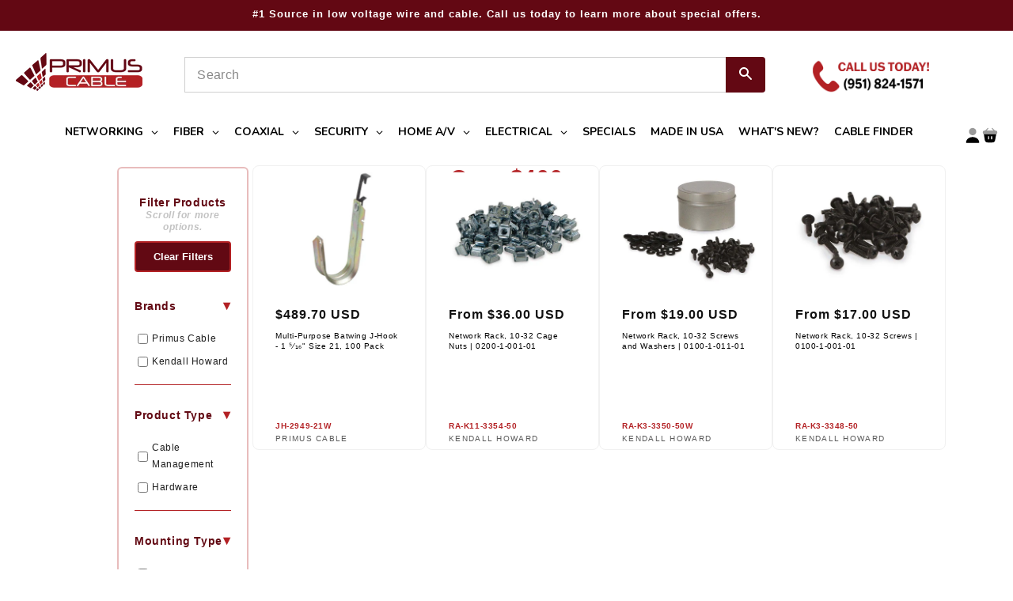

--- FILE ---
content_type: text/javascript; charset=utf-8
request_url: https://www.primuscable.com/web-pixels@fcfee988w5aeb613cpc8e4bc33m6693e112/web-pixel-1252000115@1d4c781273105676f6b02a329648437f/sandbox/worker.modern.js
body_size: -706
content:
importScripts('https://www.primuscable.com/cdn/wpm/sfcfee988w5aeb613cpc8e4bc33m6693e112m.js');
globalThis.shopify = self.webPixelsManager.createShopifyExtend('1252000115', 'APP');
importScripts('/web-pixels/strict/app/web-pixel-1252000115@1d4c781273105676f6b02a329648437f.js');
